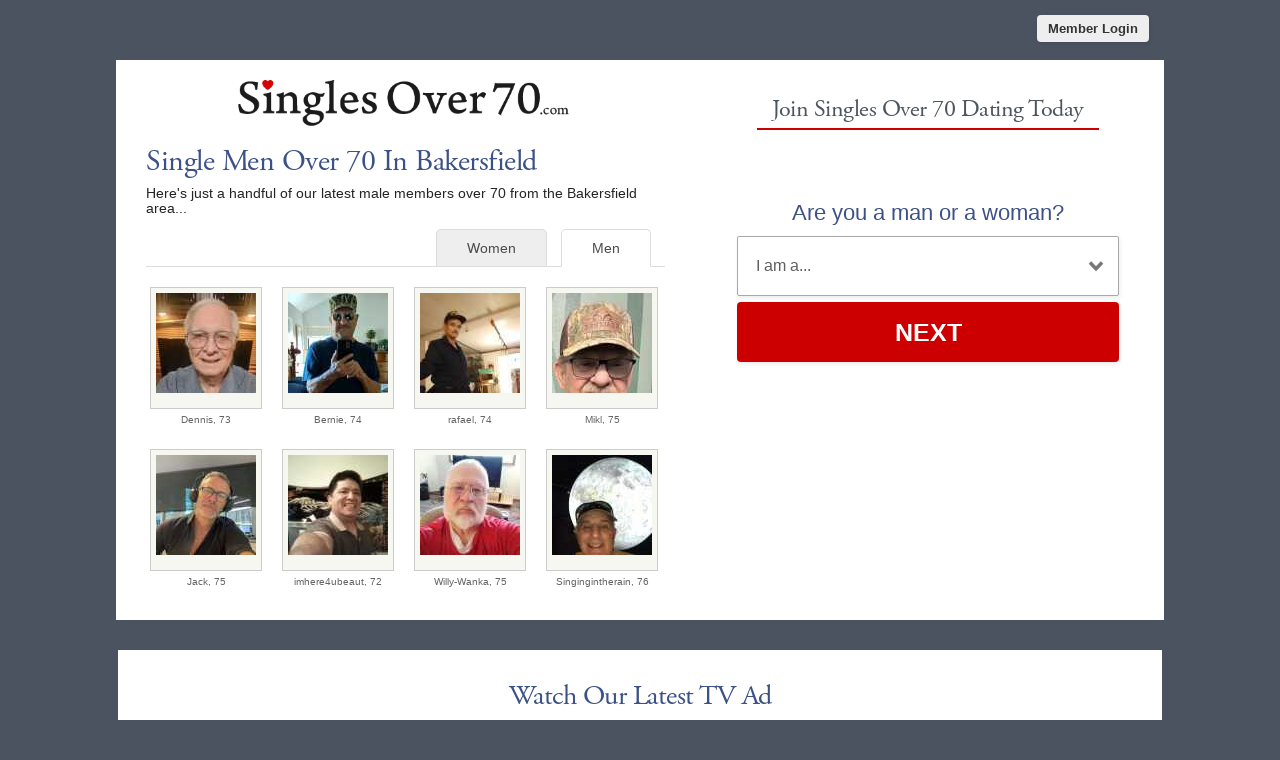

--- FILE ---
content_type: text/html; charset=UTF-8
request_url: https://us.singlesover70.com/single-men-over-70-in-bakersfield.html
body_size: 3120
content:
<meta http-equiv="content-type" content="text/html; charset=UTF-8" />
<!DOCTYPE html PUBLIC "-//W3C//DTD XHTML 1.0 Transitional//EN" "https://www.w3.org/TR/xhtml1/DTD/xhtml1-transitional.dtd">
<html xmlns="https://www.w3.org/1999/xhtml"  xml:lang="en-US" lang="en-US"
>
<head>
<meta name="viewport" content="width=device-width, initial-scale=1, user-scalable=0">
<meta http-equiv="X-UA-Compatible" content="IE=Edge">
<title>Single Men Over 70 In Bakersfield - Senior Dating Bakersfield</title>
<meta name="description" content="Meet single men over 70 in Bakersfield with Singles Over 70. Bakersfield Over 70 Dating" />
<meta name="keywords" content="men over 70 Bakersfield, senior men Bakersfield, Bakersfield senior dating, Bakersfield singles" />
<!-- base href="https://us.singlesover70.com" -->
<meta http-equiv="content-type" content="text/html; charset=UTF-8">
<meta name="robots" content="index, follow">
<meta name="generator" content="SinglesOver">
<link href="/favicon.ico" rel="shortcut icon" type="image/x-icon">
<link rel="stylesheet" href="/css/style.css" type="text/css" media="projection, screen">
<link rel="stylesheet" type="text/css" media="all" href="/css/men.css" />
<style type="text/css">
.wld_badge_item_region { display:none; }
</style>
<link rel="canonical" href="https://us.singlesover70.com/single-men-over-70-in-bakersfield.html">
<script src="https://code.jquery.com/jquery-3.6.0.min.js"></script>
<script src="https://cdn.jsdelivr.net/npm/jquery-validation@1.17.0/dist/jquery.validate.min.js"></script>
<script type="text/javascript" src="/js/hpRegFormScriptSmall.js"></script>

</head>
<body class="subPage">
<div id="container">
  <header class="row"> <a href="https://secure.singlesover70.com/login">
    <button type="submit" class="login">Member Login</button>
    </a> </header>
  <div id="wrap" style="visibility: visible; opacity: 1;">
    <section class="row clearfix">
    <div id="splash" class="moreMembers">
      <div id="splashLeft">
        <div class="logo"><a href="/"><img src="/images/singles-over-70-dating-com-logo.png" alt="Singles Over 70 Dating" /></a></div>
                        <h1>Single Men           Over 70 In Bakersfield</h1>
        <p>Here's just a handful of our latest male members
          over 70                    from the Bakersfield area...</p>
                        <span class="wld_container">
                                <ul class="tab-links tab-members">
          <li class="active"><a href="/single-men-over-70-in-bakersfield.html" title="Single men over 70 in Bakersfield">Men</a></li>
          <li ><a href="/single-women-over-70-in-bakersfield.html" title="Single women over 70 in Bakersfield">Women</a></li>
        </ul>
        <span class="men"><script type="text/javascript" src="https://s.hubpeople.ai/api/badge/js/siteid|20646_limit|24_amin|72_amax|78_region|81"></script></span>
        <p class="joinLink cb"><a href="#joinNow">Join for free</a> to see more single men in Bakersfield.</p>
                                
<script>
var desiredResults = (window.innerWidth < 769) ? "6" : "8";
</script>
<div id="memberFeed">
    <span style="color:#CCC">Loading members...</span>
    <script type="text/javascript">
    document.write('<scr'+'ipt type="text/javascript" src="/js/memberFeed.js?'
        + 'affiliateId=65275'
        + '&membertypes=male'
        + '&AgeMin=72'
        + '&AgeMax=78'
        + '&country=USA'
        + '&region='
        + '&city='
        + '&results=' + desiredResults
        + '&imageSize=100'
        + '&platform=affinity'
        + '&MyBrandMembersOnly=False'
        + '&localType=1"></scr'+'ipt>');
    </script>
</div>
        
        </span></div><div id="splashRight"><a name="joinNow"></a>
        <div class="form-main reg">
        	<div><h2>Join Singles Over 70 Dating Today</h2></div>
			<div class="signup">
  <div class="signup__form">
    <div class="wld-component wld-component--signup">
      <form id="myRegForm" class="wld-form" method="post" action="/hpRegSmall.php">
        <input name="lc" type="hidden" value="no"/>
        <input type="hidden" name="isMemberOwnPassword" value="1" />
        <div class="wld-form__fields">
          <div class="wld-fieldgroup wld-fieldgroup--active">
            <div class="wld-field">
              <div class="wld-field__caption">
                <label for="signup-gender">Are you a man or a woman?</label>
              </div>
              <div class="wld-field__input">
                <select class="wld-input wld-input--select" id="sexId" name="relationship" required="">
                  <option value="" disabled selected>I am a...</option>
                  <option value="mf">Man Seeking A Woman</option>
                  <option value="fm">Woman Seeking A Man</option>
                  <option value="mm">Man Seeking A Man</option>
                  <option value="ff">Woman Seeking A Woman</option>
                </select>
              </div>
            </div>
          </div>
        </div>
        <div class="wld-form__actions">
          <button type="button" class="wld-button next">Next</button>

        </div>
      </form>
    </div>
  </div>
</div>
		</div>
      </div>
    </div>
  </div>
  <div class="content">
    <div class="copyArea">
      <div class="wide copyWhite video">
        <h2>Watch Our Latest TV Ad</h2>
        <div class="vidWrapper">
          <div class="vidContainer">
            <iframe width="640" height="360" src="https://www.youtube.com/embed/VH-vtVVMPUc?rel=0" frameborder="0" allowfullscreen></iframe>
          </div>
        </div>
      </div>
    </div>
  </div>
  <div class="alternative"><a href="http://us.singlesover60.net"><img class="left lazy" src="/images/loading.gif" data-src="/images/banners/singles-over-60-dating-alt.jpg" alt="Singles Over 60" /><noscript><img class="left" src="/images/banners/singles-over-60-dating-alt.jpg" alt="Singles Over 60" /></noscript></a><a href="http://us.singlesover80.com"><img class="right lazy" src="/images/loading.gif" data-src="/images/banners/singles-over-80-dating-alt.jpg" alt="Singles Over 80" /><noscript><img class="right" src="/images/banners/singles-over-80-dating-alt.jpg" alt="Singles Over 80" /></noscript></a><div style="clear:both"></div></div></div>
</section>
<footer class="footer row noBorder">
  <div id="footerInner">
    <div class="logo"><a href="/"><img src="/images/footer-logo-white-70-com.png" alt="Singles Over 70" /></a>
      <p  class="copy"><a href="https://secure.singlesover70.com/account/terms">Terms of Service</a><br />
        <a href="https://secure.singlesover70.com/account/privacy">Privacy Policy</a><br />
        <a href="https://secure.singlesover70.com/account/cookie">Cookie Policy</a><br />
        Copyright &copy; 2026</p>
    </div>
    <div class="footerLinks menu1">
      <h3>Quick Links</h3>
      <ul>
        <li><a href="/signup.html">Join For Free</a></li>
        <li><a href="/find-single-dating-men-women-over-seventy.html">Search</a></li>
        <li><a href="https://secure.singlesover70.com/login">Login</a></li>
                <li><a href="/single-women-over-70-in-bakersfield.html">View Single Women</a></li>
        <li><a href="/single-men-over-70-in-bakersfield.html">View Single Men</a></li>
              </ul>
    </div>
    <div class="footerLinks menu2">
      <h3>More Info</h3>
      <ul>
        <li><a href="/online-senior-dating-safety.html">Dating Safety</a></li>
        <li><a href="/senior_dating_help_and_advice.html">Help &amp; Advice</a></li>
        <li><a href="https://secure.singlesover70.com/account/support">Contact Us</a></li>
        <li><a href="/senior-dating-new-york.html" title="Singles Over 70 Dating New York">New York</a></li>
        <li><a href="/senior-dating-los-angeles.html" title="Singles Over 70 Dating Los Angeles">Los Angeles</a></li>
        <li><a href="/senior-dating-chicago.html" title="Singles Over 70 Dating Chicago">Chicago</a></li>
        <li><a href="/senior-dating-houston.html" title="Singles Over 70 Dating Houston">Houston</a></li>
        
      </ul>
    </div>
    <div class="footerLinks international">
      <h3>Around The World</h3>
      <ul>
        <li class="au"><a href="https://au.singlesover70.com">Australia</a></li>
        <li class="ca"><a href="https://ca.singlesover70.com">Canada</a></li>
        <!-- <li class="de"><a href="https://de.singlesover70.com">Germany</a></li> -->
        <li class="ie"><a href="https://ie.singlesover70.com">Ireland</a></li>
        <li class="nz"><a href="https://nz.singlesover70.com">New Zealand</a></li>
        <li class="us"><a href="https://us.singlesover70.com">United States</a></li>
        <li class="uk"><a href="https://www.singlesover70.co.uk">United Kingdom</a></li>
        <li class="za"><a href="https://www.singlesover70.co.za">South Africa</a></li>
      </ul>
    </div>
  </div>
  <div style="clear:both;"></div>
</footer>
<script>
  (function(i,s,o,g,r,a,m){i['GoogleAnalyticsObject']=r;i[r]=i[r]||function(){
  (i[r].q=i[r].q||[]).push(arguments)},i[r].l=1*new Date();a=s.createElement(o),
  m=s.getElementsByTagName(o)[0];a.async=1;a.src=g;m.parentNode.insertBefore(a,m)
  })(window,document,'script','https://www.google-analytics.com/analytics.js','ga');

  ga('create', 'UA-24947239-34', 'auto');
  ga('send', 'pageview');

</script></div>
</div>
<a href="#0" class="cd-top">Top</a>

<script>
$(function() { $("img.lazy").unveil(50); });
</script>
<script src="https://use.typekit.net/xmz2lih.js"></script>
<script>try{Typekit.load({ async: true });}catch(e){}</script>
<script src="/js/main.js"></script>
<script src="/js/memberFeed.js"></script>
<script defer src="https://static.cloudflareinsights.com/beacon.min.js/vcd15cbe7772f49c399c6a5babf22c1241717689176015" integrity="sha512-ZpsOmlRQV6y907TI0dKBHq9Md29nnaEIPlkf84rnaERnq6zvWvPUqr2ft8M1aS28oN72PdrCzSjY4U6VaAw1EQ==" data-cf-beacon='{"version":"2024.11.0","token":"da0e3974e6a446dababd89dd32c1417e","r":1,"server_timing":{"name":{"cfCacheStatus":true,"cfEdge":true,"cfExtPri":true,"cfL4":true,"cfOrigin":true,"cfSpeedBrain":true},"location_startswith":null}}' crossorigin="anonymous"></script>
</body>
</html>

--- FILE ---
content_type: text/css
request_url: https://us.singlesover70.com/css/style.css
body_size: 5667
content:
h1,
h2,
h3,
h4{letter-spacing:-.5px}
.modServices,
header,
section{margin:0 auto}
#threeColumn a:hover,
a{text-decoration:none}
#threeColumn span:hover,
a:hover{text-decoration:underline}
#splash ul.ticks li,
#splashLeft ul.links li,
.regionList ul,
ul.tab-links li{list-style:none}
body{font-family:'Open Sans', Arial, Helvetica, Sans-serif;font-size:13px;margin:0;background:#4A535F;}
h1,
h2,
h3,
h4,
h5,
h6,
li,
ol,
p,
ul{font-weight:400;margin:0}
h1,
h2,
h3,
h4,
h5,
h6{font-family:adobe-garamond-pro, serif;color:#3C5286}
h2,
h3,
h4{line-height:1.2em}
h1{font-size:30px}
h2{font-size:25px}
h3,
h4{font-size:20px}
p{color:#252525;font-size:14px;line-height:21px}
input{font-family:'Open Sans', Arial, Helvetica, Sans-serif}
#container{width:100%;max-width:1600px;margin:0 auto -18px;position:relative;}
section{text-align:left}
.modServices{width:960px;max-width:80%}
#splash,
header{max-width:1048px}
#id129 section{width:984px}
img{border:none}
a{color:#C00;-webkit-transition:color .2s;-moz-transition:color .2s;-o-transition:color .2s;transition:color .2s}
.mobileHide{display:none!important}
.clearfix:after{content:".";display:block;clear:both;visibility:hidden;line-height:0;height:0}
.clearfix{display:inline-block}
html[xmlns] .clearfix{display:block}
* html .clearfix{height:1%}
blockquote{max-width:586px;margin:30px 0 30px -34px;background:url(/templates/main/images/blockQuote.png) 0 30px no-repeat}
blockquote p{max-width:552px;margin:0 0 0 34px!important;font-size:25px!important;line-height:34px!important;border-top:1px solid #d0d0d0;border-bottom:1px solid #d0d0d0;color:#363636;padding:22px 0 24px}
a:active{background-color:transparent}
header{height:50px}
header button.login{float:right;display:block;border-radius:4px;background-color:#eee;color:#333;font-weight:700;box-shadow:1px 2px 4px 0 rgba(0, 0, 0, .08);padding:6px 11px;font-size:1em;border:0;cursor:pointer;transition:all linear .15s;margin:15px 15px 0 0;overflow:hidden}
header button.login:hover{background-color:#fff}
button.link{display:block;border-radius:4px;background-color:#cc0000;color:#fff;font-weight:700;box-shadow:1px 2px 4px 0 rgba(0, 0, 0, .08);padding:6px 11px;font-size:1em;border:0;cursor:pointer;transition:all linear .15s;margin:15px 15px 0 0;overflow:hidden}
button.link:hover{background-color:#E70505}
#splashLeft p,
#splashLeft ul{color:#000;line-height:1.1em}
.content p{margin-top:10px;margin-bottom:5px}
.content h2{font-size:28px}
.content h3{font-size:25px}
.content h4{font-size:20px}
#splashLeft p,
#splashLeft ul,
.content h5{font-size:14px}
#splash{width:100%;margin:10px auto;background:#fff}
#splash .logo{text-align:center;padding:20px 10% 0}
#splash.article .logo{text-align:center;padding:20px 10%}
#splash .logo img{width:100%;max-width:338px}
#splashLeft{width:50%;display:inline-block;height:550px;vertical-align:top}
#splashLeft p{width:90%}
#splashLeft ul{width:80%;margin-bottom:15px}
#splash.search #splashRight,
#splashRight{width:50%;height:550px;min-height:560px;display:inline-block;position:relative}
#splashLeft ul li{margin-bottom:10px}
#splash.homePage #splashRight{background:url(/images/bg_splash_image_02.jpg) right bottom no-repeat #fff}
#splash.search #splashRight{background:url(/images/bg_splash_generic_3.jpg) right bottom no-repeat #fff}
.moreMembers #splashLeft{width:55%;height:auto}
.moreMembers #splashRight{width:45%;height:auto;background:#fff}
#splash.search #splashRight, #splash.search #splashLeft{height:auto;}
.article #splashLeft{width:55%;height:auto}
.article #splashRight{width:45%;height:auto;background:#fff}
.homePage #splashRight h1{float:left}
#splash .itv1{float:right;margin:20px 15px 10px 30px}
#splash .itv2{margin:20px 15px 10px 30px}
.artThumb,
.form-main .sub{float:left}
#splash p{padding:0 15px 15px 30px;color:#252525;clear:both}
#splash p.helpTip{padding:15px 0 15px 0;margin:0 auto;color:#252525;font-size:10px;}
#splash h2,
#splash h3{padding:0 15px 5px 15px;clear:both}
#splash h1{padding:15px 15px 5px 30px;clear:both}
.form-main{clear:left;max-width:440px;padding:25px;font:700 14px;text-align:center;margin:10px auto}
.form-main .form-row{text-align:left;margin-bottom:10px}
.form-main .form-title-row{text-align:center;margin-bottom:25px}
.form-main h2{display:inline-block;box-sizing:border-box;color:#4c565e;font-size:24px;padding:0 10px 5px;border-bottom:2px solid #C00;margin:0}
.form-main .form-row>label span{display:inline-block;box-sizing:border-box;color:#3C5286;width:130px;text-align:right;vertical-align:top;padding:12px 20px 12px 10px;font-size:1em;font-weight:700;white-space:nowrap}
.form-main .deskButton{margin:0 0 0 134px;width:240px;}
#threeColumn .threeColumnItem .center,
.video h2{text-align:center}
.form-main input,
.form-main select{color:#5f5f5f;padding:8px;border:1px solid #a8a8a8;box-shadow:1px 2px 4px 0 rgba(0, 0, 0, .08);box-sizing:border-box}
/* .form-main input{width:240px}
.form-main select{background-color:#fff;max-width:240px} */
.form-main button{display:block;border-radius:4px;background-color:#C00;color:#fff;font-weight:700;box-shadow:1px 2px 4px 0 rgba(0, 0, 0, .08);padding:14px 22px;font-size:1em;border:0;margin:0 auto;cursor:pointer}
.wld-field:not(.wld-field--confirm) .wld-field__caption { text-align:center; margin-bottom: 10px; }
.wld-field:not(.wld-field--confirm) .wld-field__caption label { font-size: 22px!important; margin: 0 auto; color:#3C5286; text-align:center!important; }
.artThumb{margin:0 15px 15px 0}
#splash ul.ticks{font-size:14px;margin:15px 0 10px 30px;padding:0}
#splash ul.ticks li{margin:0 0 5px;padding:0 0 0 20px;background:url(/images/bullet_splash.png) bottom left no-repeat}
#threeColumn{max-width:1048px;padding:0;margin:0 auto;background:#fff}
#threeColumn .threeColumnItem{width:28.3%;display:inline-block;margin:0 2.5%;vertical-align:top;padding-top:20px}
#threeColumn img{width:100%}
#threeColumn span{color:#C00}
#threeColumn .threeColumnItem h4{font-size:20px;letter-spacing:2px;margin:14px 0 4px}
#threeColumn .threeColumnItem p{font-size:15px;color:#252525;padding:0 10px 0 0}
.content p{max-width:100%;margin:0 auto 15px;box-sizing:border-box;-moz-box-sizing:border-box;-webkit-box-sizing:border-box;color:#252525;font-size:15px;line-height:1.6em}
.copyWhite{background:#fff;margin-bottom:20px}
.copyArea{width:1044px;max-width:100%;margin:20px auto 40px}
.copyArea .copyPic{display:inline-block;vertical-align:middle;width:48%;text-align:center}
.copyArea .copyPic img{max-width:90%;padding:5%}
.copyArea .second .above{display:none}
.copyArea .second .below img{float:right}
.copyContainer{display:inline-block;vertical-align:top;width:52%;padding-bottom:20px}
.finish{display:none}
.copyArea .wide{width:100%}
.video{padding:10px 0 20px}
.video h2{margin:20px}
.copyContainer p{padding:0 20px}
.copyContainer h3{padding:5% 20px 0}
.copyContainer h4{padding:10px 20px 0;text-align:left}
.copyContainer p,
.copyContainer ul{width:auto;font-size:15px}
.copyContainer ul{padding-left:25px}
.copyContainer .c2aList{padding-left:0}
#wld_container{margin:0 auto;display:inline-block}
.wld_container{display:block;text-align:center}
#wld_badge_inner{padding:30px}
.wld_badge_item{margin:0 10px;padding:0;height:162px;display:inline-block}
.wld_badge_item img{border:1px solid #ccc;padding:5px 5px 15px;background:#F7F7F2}
.wld_badge_item_detail{margin-top:5px;font-size:10px;width:100%;overflow:hidden;text-align:center;color:#666}
.itv2{display:none;}
.grecaptcha-badge { visibility: hidden; }

.tab-content li { font-size:16px; margin-top:20px; font-weight:bold }


@media (max-width:910px) and (min-width:769px){.itv1{display:none;}
}
@media (max-width:909px) and (min-width:769px){.itv2{display:inline-block;}
}
@media (max-width:975px) and (min-width:565px){.homePage .wld_badge_item{margin:0 6px;padding:0;height:162px;display:inline-block}
.homePage #wld_badge_item_8{display:none!important}
}
@media (max-width:2000px) and (min-width:862px){.subPage #wld_badge_item_17,
.subPage #wld_badge_item_18,
.subPage #wld_badge_item_19,
.subPage #wld_badge_item_20,
.subPage #wld_badge_item_21,
.subPage #wld_badge_item_22,
.subPage #wld_badge_item_23,
.subPage #wld_badge_item_24{display:none!important}
}
@media (max-width:974px){.login #wld_badge_item_7,
.login #wld_badge_item_8{display:none!important}
}
@media (max-width:924px) and (min-width:864px){.subPage .wld_badge_item{margin:0 6px;padding:0;height:162px;display:inline-block}
}
@media (max-width:864px) and (min-width:733px){.subPage span.men #wld_badge_item_14,
.subPage span.men #wld_badge_item_16,
.subPage span.men #wld_badge_item_18,
.subPage span.men #wld_badge_item_20,
.subPage span.men #wld_badge_item_22,
.subPage span.men #wld_badge_item_24,
.subPage span.women #wld_badge_item_13,
.subPage span.women #wld_badge_item_15,
.subPage span.women #wld_badge_item_17,
.subPage span.women #wld_badge_item_19,
.subPage span.women #wld_badge_item_21,
.subPage span.women #wld_badge_item_23{display:none!important}
}
@media (max-width:732px) and (min-width:612px){.subPage span.men #wld_badge_item_12,
.subPage span.men #wld_badge_item_14,
.subPage span.men #wld_badge_item_16,
.subPage span.men #wld_badge_item_18,
.subPage span.men #wld_badge_item_20,
.subPage span.men #wld_badge_item_22,
.subPage span.men #wld_badge_item_24,
.subPage span.women #wld_badge_item_11,
.subPage span.women #wld_badge_item_13,
.subPage span.women #wld_badge_item_15,
.subPage span.women #wld_badge_item_17,
.subPage span.women #wld_badge_item_19,
.subPage span.women #wld_badge_item_21,
.subPage span.women #wld_badge_item_23{display:none!important}
}
@media (max-width:611px) and (min-width:490px){.subPage span.men #wld_badge_item_18,
.subPage span.men #wld_badge_item_20,
.subPage span.men #wld_badge_item_22,
.subPage span.men #wld_badge_item_24,
.subPage span.women #wld_badge_item_17,
.subPage span.women #wld_badge_item_19,
.subPage span.women #wld_badge_item_21,
.subPage span.women #wld_badge_item_23{display:none!important}
}
@media (max-width:490px) and (min-width:200px){.subPage span.men #wld_badge_item_14,
.subPage span.men #wld_badge_item_16,
.subPage span.men #wld_badge_item_18,
.subPage span.men #wld_badge_item_20,
.subPage span.men #wld_badge_item_22,
.subPage span.men #wld_badge_item_24,
.subPage span.women #wld_badge_item_13,
.subPage span.women #wld_badge_item_15,
.subPage span.women #wld_badge_item_17,
.subPage span.women #wld_badge_item_19,
.subPage span.women #wld_badge_item_21,
.subPage span.women #wld_badge_item_23{display:none!important}
}
@media (max-width:800px) and (min-width:691px){.homePage #wld_badge_item_7,
.homePage #wld_badge_item_8{display:none!important}
}
@media (max-width:690px) and (min-width:567px){.homePage #wld_badge_item_6,
.homePage #wld_badge_item_7,
.homePage #wld_badge_item_8{display:none!important}
}
@media (max-width:566px) and (min-width:483px){,
.homePage #wld_badge_item_6,
.homePage #wld_badge_item_7,
.homePage #wld_badge_item_8{display:inline-block!important}
}
@media (max-width:482px){.homePage #wld_badge_item_7,
.homePage #wld_badge_item_8{display:none!important}
}
@media (max-width:360px){.wld_badge_item{margin:0 4px}
}
.joinLink{display:none}
.tabs{width:100%;max-width:1048px;margin:20px auto}
ul.tab-links{font-size:1.2em;margin:2em 0 0;padding:0 0 13px;border-bottom:1px solid #ddd;line-height:1em}
ul.tab-links:after{display:block;clear:both;content:''}
ul.tab-links li{margin:0;float:left; border-bottom: none; margin-bottom: -1px;}
@media screen and (-webkit-min-device-pixel-ratio:0) { ul.tab-links li{ margin-bottom:-2px;} }
ul.tab-links a{background:#eee;padding:10px 30px;margin-right:1em;border-top-left-radius:5px;border-top-right-radius:5px;border:1px solid #ddd;text-decoration:none;transition:all linear .15s;color:#4c4c4c}
ul.tab-links a:hover{background:#fff;text-decoration:none}
li.active a:hover,
ul.tab-links li.active a{background:#fff;color:#4c4c4c;border-bottom-color:#fff}
ul.tab-members{width:90%!important;margin:10px 30px 20px!important;padding:0 0 13px;border-bottom:1px solid #ddd;line-height:1em!important}
ul.tab-members li{margin-bottom:-2px!important;float:right}
.tab{display:none;background:#fff;margin-top:0;padding-top:3px}
.tab.active{display:block}
.tab .tabLeft,
.tab .tabRight{width:45%;display:inline-block}
.tab h3{margin:20px 0 0 20px}
.tab p{margin:5px 20px 10px 20px}
.tab .tabLeft{padding-bottom:20px;vertical-align:top}
.tab .tabRight{padding-top:20px;position:relative}
.tab .tabRight .form-main{padding:5px;margin:0 0 0 30px}
.tab,::-ms-backdrop{margin-top:-2px}
.alternative{max-width:1048px;padding:0 0 20px;margin:20px auto}
.alternative .left{width:48.5%;float:left}
.alternative .right{width:48.5%;float:right}
.regionList{width:20%;float:left}
.regionList ul li.parent{margin:10px 0 5px}
.steps{margin:20px 0 20px 25px;padding:0}
.steps li{float:left;width:22%;display:block;background:#f4f4f4;margin:15px 23px 0 0;border:1px solid #e2e2e2}
.steps li .hdr{background:#8BC53F;color:#fff;text-align:center;width:40%;margin:-15px 15px 0 10px;padding:4px 0;text-shadow:0 2px 2px rgba(0, 0, 0, .5);box-shadow:0 1px 1px rgba(0, 0, 0, .5)}
.steps li p{font-size:13px;margin:10px}
.steps li h4{font-size:18px;margin:15px 0 0 10px}
.steps li span{background:#069;margin:0 auto}
.vidWrapper{width:80%;max-width:740px;margin:0 auto}
.vidContainer{position:relative;padding-bottom:56.25%;padding-top:30px;height:0;overflow:hidden}
.vidContainer embed,
.vidContainer iframe,
.vidContainer object{position:absolute;top:0;left:0;width:100%;height:100%}
@media (max-width:767px){.tab-links{display:none}
.tab{display:block}
#tab2,
#tab3,
#tab4{margin-top:20px}
.vidWrapper{width:100%;margin:0 auto}
}
.cd-top,
img.lazy{display:inline-block}
.cd-top{height:40px;width:40px;position:fixed;bottom:40px;right:10px;box-shadow:0 0 10px rgba(0, 0, 0, .05);overflow:hidden;text-indent:100%;white-space:nowrap;background:url(/images/cd-top-arrow.svg) center 50% no-repeat rgba(232, 98, 86, .8);visibility:hidden;opacity:0;-webkit-transition:opacity .3s 0s, visibility 0s .3s;-moz-transition:opacity .3s 0s, visibility 0s .3s;transition:opacity .3s 0s, visibility 0s .3s}
.cd-top.cd-fade-out,
.cd-top.cd-is-visible,
.no-touch .cd-top:hover{-webkit-transition:opacity .3s 0s, visibility 0s 0s;-moz-transition:opacity .3s 0s, visibility 0s 0s;transition:opacity .3s 0s, visibility 0s 0s}
.cd-top.cd-is-visible{visibility:visible;opacity:1}
.cd-top.cd-fade-out{opacity:.5}
.no-touch .cd-top:hover{background-color:#e86256;opacity:1}
@media only screen and (min-width:768px){.cd-top{right:20px;bottom:20px}
}
@media only screen and (min-width:1024px){main p{font-size:20px;font-size:1.25rem}
.cd-top{height:60px;width:60px;right:30px;bottom:30px}
}
img.lazy{max-width:100%;min-width:48px;min-height:48px;background-repeat:no-repeat;background-image:url(/images/loading.gif)}
@media only screen and (max-width:1080px){blockquote{margin:0 0 25px;background:url(/templates/main/images/blockQuote.png) 0 30px no-repeat}
blockquote p{max-width:552px;margin:0!important;padding:22px 0 24px 40px}
}
@media only screen and (max-width:980px){#wrap,
.content{width:100%}
#footerInner,
#twoColumn{box-sizing:border-box;-moz-box-sizing:border-box;-webkit-box-sizing:border-box}
.form-main .form-row>label span{width:110px;padding:12px 20px 12px 10px}
.form-main .deskButton{margin:0 0 0 110px;width:240px;}
}
@media only screen and (max-width:895px){#splash>div{height:auto}
.steps li{width:44%;height:120px}
.steps li h4{font-size:16px}
li.step3,
li.step4{margin-top:30px}
.form-main{padding:15px;max-width:80%;margin:20px auto 0}
.form-main h2{font-size:20px}
.form-main .form-row{max-width:300px;margin:12px auto;text-align:left}
.form-main .form-title-row{margin-bottom:15px}
.form-main .form-row>label span{display:block;text-align:left;padding:0 0 5px}
.form-main select{width:100%;max-width:none}
.form-main select.dob{width:32%}
.form-main input{width:100%}
.form-main .form-radio-buttons>div{margin:0 0 10px}
.form-main button{margin:0 auto}
.and{color:#3C5286;display:block;padding:0 0 5px;font-size:1em;font-weight:700}
.copyArea .copyPic,
.copyArea .second .above{display:block;width:100%}
.copyArea .second .below{display:none}
.copyArea .copyPic img{max-height:360px}
.copyArea .copyContainer{width:100%;margin-top:20px;margin-bottom:30px}
.copyArea{margin-top:20px}
}
@media only screen and (max-width:823px){#threeColumn .threeColumnItem{width:100%;margin:0 auto 30px;display:block}
#threeColumn .threeColumnItem h4,
#threeColumn .threeColumnItem p{padding:0 20px}
#splash>div{height:auto;padding:0 0 0;box-sizing:border-box;-moz-box-sizing:border-box;-webkit-box-sizing:border-box}
}
@media only screen and (max-width:768px){.desktopHide{display:none!important}
.mobileHide{display:block!important}
#splash.article>div,
#splash.moreMembers>div,
#splash.search #splashRight,
#splash>div{width:100%}
#splash.homePage #splashRight{background:url(/images/bg_splash_generic_3.jpg) right bottom no-repeat #fff}
.homePage #splash #splashLeft, .register #splash #splashLeft{background:url(/images/bg_splash_image_03.jpg) right bottom no-repeat #fff;background-size:length}
#splash #splashRight{border-top:20px solid;border-top-color:#4A535F;min-height:inherit}
.joinLink{display:block}
.regionList{width:30%;float:left}
p{font-size:14px}
p.copy{font-size:12px}
h3{font-size:22px}
.copyArea .copyPic img{max-width:100%;padding:0}
}
@media only screen and (max-width:710px){.row{padding:0}
}
@media only screen and (max-width:680px){.tab .tabLeft,
.tab .tabRight{width:100%;display:inline-block}
.alternative .left,
.alternative .right{width:100%;float:none}
.alternative .right{margin-top:20px}
.tab .tabLeft{padding-bottom:10px;vertical-align:top}
.tab .tabRight{margin:0;padding-top:0;position:relative}
.tab .tabRight .form-main{padding:5px;margin:0 auto}
}
@media only screen and (max-width:610px){.form-main h2,
.steps li h4{font-size:18px}
.homePage #splash #splashLeft{background:url(/images/bg_splash_image_03.jpg) bottom right no-repeat #fff;background-size:90%}
#splash.homePage #splashRight{background:url(/images/bg_splash_generic_3.jpg) right bottom no-repeat #fff;background-size:90%}
.steps li{width:90%;margin-top:30px}
.form-main{padding:15px;max-width:90%;margin:20px auto 0}
.form-main .form-row{max-width:300px;margin:12px auto;text-align:left}
.form-main .form-title-row{margin-bottom:15px}
.form-main .form-row>label span{display:block;text-align:left;padding:0 0 5px}
.form-main select{width:100%;max-width:none}
.form-main select.dob{width:32%}
.form-main input{width:100%}
.form-main .form-radio-buttons>div{margin:0 0 10px}
.form-main button{margin:0 auto}
.regionList li { margin: 20px 0 25px 0; font-size: 16px }
}
@media only screen and (max-width:509px){h3{font-size:20px;line-height:1.4em;box-sizing:border-box;-moz-box-sizing:border-box;-webkit-box-sizing:border-box}
.regionList{width:40%;float:left}
}
@media only screen and (max-width:508px){.homePage #splash #splashLeft, .register #splash #splashLeft{background:url(/images/bg_splash_image_small.jpg) no-repeat;background-size:contain;padding:0}
.form-main.reg{background-color:#fff;max-width:100%!important;margin:270px 0 0;min-height:224px}
.subPage .form-main.reg { margin-top: 20px!important;}
}
@media only screen and (max-width:530px){#splashLeft p{font-size:15px}
#splash{margin:0 auto 20px}
h5{margin-top:30px}
.content h4{font-size:23px}
.content h3{font-size:30px}
.content p{font-size:15px}
.copyArea{margin:20px auto 20px}
.copy{width:100%}
h1{font-size:30px}
header{height:45px}
header button.login{margin:8px 10px 0 0;overflow:hidden}
}
@media only screen and (max-width:490px){#splash #splashRight{border-top:20px solid;border-top-color:#C00;min-height:inherit;background-size:contain}
footer{height:328px;overflow-x:hidden}
}
@media only screen and (max-width:450px){#splash .itv1{display:none}
#splash .itv2{display:inline-block;}
.form-main .form-row{margin:7px auto}
}
@media only screen and (max-width:415px){.form-main.reg{margin:240px 0 0}
body{overflow-x:hidden}
#threeColumn a{background-size:20px}
#threeColumn .threeColumnItem{margin-bottom:35px}
}
@media only screen and (max-width:360px){h3{font-size:16px}
#splash #splashRight h1{padding:15px 0 10px 30px;width:90%!important;float:none}
}
footer{width:100%;max-width:1048px;margin:10px auto;padding:0;clear:both}
footer.noBorder{border:0;margin-top:0}
footer .footerLinks,
footer .logo{float:left;width:25%}
footer .logo{margin:0}
footer .logo a img{width:80%;margin-bottom:20px}
footer a{color:#eee}
footer a:hover{color:#fff}
footer .logo .copy{bottom:3px;left:0;font-size:12px;line-height:18px;color:#eee}
footer .footerLinks h3{font-weight:700;font-size:16px;margin:30px 0 8px;color:#eee}
footer .footerLinks ul{margin:0;padding:0;list-style:none;font-size:12px;line-height:19px}
footer .international a:before{content:"";float:left;width:16px;height:11px;margin:4px 12px 0 0;background:url(/images/int-flags.png)}
footer .international .au a:before{background-position:112px 0}
footer .international .ca a:before{background-position:96px 0}
footer .international .ie a:before{background-position:80px 0}
footer .international .nz a:before{background-position:64px 0}
footer .international .us a:before{background-position:48px 0}
footer .international .uk a:before{background-position:32px 0}
footer .international .za a:before{background-position:16px 0}
footer .international .de a:before{background-position:160px 0}
footer .international .au a:hover:before{background-position:112px -11px}
footer .international .ca a:hover:before{background-position:96px -11px}
footer .international .ie a:hover:before{background-position:80px -11px}
footer .international .nz a:hover:before{background-position:64px -11px}
footer .international .us a:hover:before{background-position:48px -11px}
footer .international .uk a:hover:before{background-position:32px -11px}
footer .international .za a:hover:before{background-position:16px -11px}
footer .international .de a:hover:before{background-position:160px -11px}
footer .footerLinks a{color:#eee;text-decoration:none}
footer .footerLinks a:hover{color:#fff;text-decoration:underline}
@media only screen and (max-width:768px){footer,
footer.row{padding:0}
footer{margin:40px 0 0;max-width:100%;overflow-y:hidden}
#footerInner{padding:0;margin:0}
footer .logo{width:45%!important;margin-left:15px!important}
.footerLinks,
footer .menu2{width:45%!important;margin-left:15px}
.menu2{clear:both}
.international,
.menu2{margin-top:15px}
footer h3{margin-top:0!important;margin-bottom:2px!important}
}








/* DGRP Form... 
------------------------------------------------ */

.signup { background: rgba(255,255,255,.5); display: flex; max-width: 403px; height: auto; margin: 50px auto 0 auto; padding: 20px; -webkit-border-radius: 4px; border-radius: 4px; position: relative; }


.signup__form { flex: 1; }
.signup .wld-component { height: 100%; }
.signup .wld-form { display: flex; height: 100%; flex-direction: column; }
.signup .wld-form__fields { flex: 1; display: flex; margin: 0 0 6px 0; }
.signup .wld-form__actions { display: flex; justify-content: space-between; }
.signup .wld-fieldgroup { flex: 1; align-self: center; display: none; }
.signup .wld-fieldgroup--active { display: block; }
.signup .wld-field__input { display: flex; }
/* add space between date pickers */
.signup .wld-input + .wld-input { }
#signup-dobday { -webkit-border-radius: 2px 0 0 2px; border-radius: 2px 0 0 2px; }
#signup-dobmonth {  border-radius: 0; }
#signup-dobyear { -webkit-border-radius: 0 2px 2px 0; border-radius: 0 2px 2px 0; }
.signup .wld-input--select,
.signup .wld-input--text { width: 100% }
/* confirmation fields */
.signup .wld-field--confirm { display: flex; flex-wrap: wrap; }
.signup .wld-field--confirm .wld-field__input { flex: 0; order: 0; }
.signup .wld-field--confirm .wld-field__caption { order: 1; flex: 1; }
/* hide <labels> */
.wld-field:not(.wld-field--confirm) .wld-field__caption { }
/*--Tooltip--*/
.signup .wld-field__help { background: #fff; color: #777; font-size: 11px; font-family: "Open sans", sans-serif; font-weight: 400; line-height: 13px; margin: 0;
    padding: 10px; width: 100%; height: auto; box-shadow: 0 0 4px rgba(0,0,0,.2); -webkit-border-radius: 15px; border-radius: 15px; position: absolute; bottom: 192px; display: flex; align-items: center; width: 383px; }
.signup .wld-field__help::before { content: ''; background: #fff; width: 1em; height: 1em; transform: rotate(45deg); position: absolute; bottom: -4px; left: 20px; }

.wld-form__suffix p { padding:10px 0 0 0!important; margin:0; font-size:12px!important; width:100%!important }

.signup input[type=checkbox] { width:auto!important; transform: scale(1.2); margin: 0 15px 0 10px; }
.signup .wld-field__caption { text-align:left; }


/* GENERAL INPUT STYING
------------------------------------------------ */
.wld-input { font: inherit; }
.wld-input--text, .wld-input--select { display: block; color: #666; background: #fff; width: 100%; height: 60px; font-size: 16px; font-family: "Open sans", sans-serif; font-weight: 400; padding: 0; margin: 0; text-indent: 10px; border: 1px solid #ccc; box-shadow: none; -webkit-border-radius: 2px; border-radius: 2px; appearance:none; -moz-appearance:none; /* Firefox */ -webkit-appearance:none; /* Safari and Chrome */ }
.wld-input--select { background: url(/images/select-arrow1.png) no-repeat right #fff; background-size: 44px 60px; }
/*--Mozilla Text-indent Fix--*/
@-moz-document url-prefix() { .wld-input--text, .wld-input--select { text-indent: 10px!important; }
}
.wld-button { background: #CC0000; 
color: #fff; display: block; font-size: 25px!important; font-family: 'Open sans', sans-serif; font-weight: 600; margin: 0 auto; padding: 21px 0; text-transform: uppercase; text-decoration: none; line-height: 19px; height: 60px; text-align: center; border: 0; cursor: pointer; width: 100%; z-index: 9997; -webkit-border-radius: 2px; border-radius: 2px; -webkit-transition: all 200ms ease-in-out 100ms; -moz-transition: all 200ms ease-in-out 100ms; -ms-transition: all 200ms ease-in-out 100ms; -o-transition: all 200ms ease-in-out 100ms; transition: all 200ms ease-in-out 100ms; }
/* ERRORS
------------------------------------------------ */
.wld-error-overlay { position: absolute; background: #c00; font-size: 14px; font-family: 'Open sans', sans-serif; font-weight: 400; padding:.5em; margin-top: .75em; z-index: 9999; max-width: 15em; box-shadow: 0 3px 5px rgba(0,0,0,.2); border-radius: 4px; color: #fff; z-index: 9999; }
.wld-error-overlay::before { content: ''; width: 1em; height: 1em; transform: rotate(45deg); background: inherit; position: absolute; top: -.5em; }
@media screen and (-ms-high-contrast: active), (-ms-high-contrast: none) {
/* 
.signup .wld-field--confirm { margin-bottom: 60px }
.wld-input { margin-bottom: 60px } */
.signup { padding-top: 70px!important }
.wld-input--select { background:none!important; }
.signup .wld-form__actions { clear:both; margin-top: 80px; }
.wld-field__caption { margin-left: 20px!important; margin-top: 4px }
.signup .wld-field--confirm .wld-field__caption { padding-left: 20px; }
}
/*------------Media Queries------------*/
@media screen and (max-width: 610px) {
.signup { margin: 10px auto 0 auto; }
.signup .wld-field__caption { padding-left: 10px; }
.wld-input--select { text-indent: 0px;  }
}
@media screen and (max-width: 483px) {
    .signup .wld-field__help { width: auto; left: 0; margin: 0 20px; }
    .signup .wld-field__help::before { left: 0; right: 0; margin: auto; }
}
@media screen and (max-width: 443px) {
    .signup { background: none; border-radius: 0;}
    .signup .wld-field__help { bottom: 222px; }
}
@media screen and (max-width: 360px) {
    #signup-dobday, #signup-dobmonth, #signup-dobyear { text-indent: 5px!important; }
}
@media screen and (max-width: 340px) {
    #signup-dobmonth { letter-spacing: -1px; }
}
::-webkit-input-placeholder {
   color:transparent;
}

:-moz-placeholder { /* Firefox 18- */
   color:transparent; 
}

::-moz-placeholder {  /* Firefox 19+ */
   color:transparent; 
}

:-ms-input-placeholder {  
   color:transparent;
}

/* HP additional styles */

button:hover {opacity: 0.8; }
.error {color: #f00;}
label.error { position: absolute; background: #c00; font-size: 14px; font-family: 'Open sans', sans-serif; font-weight: 400; padding:.5em; margin-top: 3.8em; z-index: 9999; max-width: 15em; box-shadow: 0 3px 5px rgba(0,0,0,.2); border-radius: 4px; color: #fff; left: 30px; }
label.error::before { content: ''; width: 1em; height: 1em; transform: rotate(45deg); background: inherit; position: absolute; top: -.5em; }
#day-error { left: 8%;  }
#month-error { left: 38%;  }
#year-error { left: 68%;  }
#agree-error { left: 19px; }
a { /* Remove all the outline border all in our document. */ outline: none; }


--- FILE ---
content_type: text/plain
request_url: https://www.google-analytics.com/j/collect?v=1&_v=j102&a=1214937509&t=pageview&_s=1&dl=https%3A%2F%2Fus.singlesover70.com%2Fsingle-men-over-70-in-bakersfield.html&ul=en-us%40posix&dt=Single%20Men%20Over%2070%20In%20Bakersfield%20-%20Senior%20Dating%20Bakersfield&sr=1280x720&vp=1280x720&_u=IEBAAEABAAAAACAAI~&jid=316244267&gjid=1092263735&cid=1560711977.1769158180&tid=UA-24947239-34&_gid=1205707962.1769158180&_r=1&_slc=1&z=711254765
body_size: -452
content:
2,cG-P6HT8XGNTK